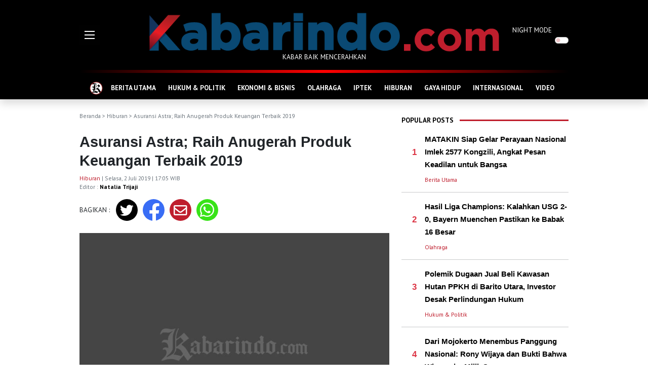

--- FILE ---
content_type: text/html; charset=UTF-8
request_url: https://kabarindo.com/post/asuransi-astra-raih-anugerah-produk-keuangan-terbaik-2019/16531
body_size: 10029
content:

<!DOCTYPE html>
<html lang="en">
<!-- Google Tag Manager -->
<script>(function(w,d,s,l,i){w[l]=w[l]||[];w[l].push({'gtm.start':
new Date().getTime(),event:'gtm.js'});var f=d.getElementsByTagName(s)[0],
j=d.createElement(s),dl=l!='dataLayer'?'&l='+l:'';j.async=true;j.src=
'https://www.googletagmanager.com/gtm.js?id='+i+dl;f.parentNode.insertBefore(j,f);
})(window,document,'script','dataLayer','GTM-WGNJD8JB');</script>
<!-- End Google Tag Manager -->
<head>
  <meta charset="utf-8">
  <meta http-equiv="X-UA-Compatible" content="IE=edge">
  <meta http-equiv="cache-control" content="no-cache" />
  <meta http-equiv="Pragma" content="no-cache" />
  <meta http-equiv="Expires" content="-1" />
  <meta name="viewport" content="width=device-width, initial-scale=1">
  <meta name="description" content="Asuransi Astra; Raih Anugerah Produk Keuangan Terbaik 2019" />
  <meta name="author" content="Kabarindo" />
  <meta name="robots" content="all" />
  <meta name="revisit-after" content="1 Days" />
  <meta name="google-adsense-account" content="ca-pub-9899129800094933">
  <meta property=og:locale content=id_ID />
  <meta property=og:site_name content="Kabarindo" />
      <title>Kabarindo.com : Asuransi Astra; Raih Anugerah Produk Keuangan Terbaik 2019</title>
    <meta property="og:type" content="article" />
    <meta property="og:title" content="Asuransi Astra; Raih Anugerah Produk Keuangan Terbaik 2019" />
    <meta name="keywords" content=" " />
    <meta property="og:description" content="" />
    <meta property="og:url" content="https://kabarindo.com/post/asuransi-astra-raih-anugerah-produk-keuangan-terbaik-2019/16531" />
    <meta property="og:image" content="https://kabarindo.com/assets/img/default.jpeg" />
    <meta property="og:image:width" content="750" />
    <meta property="og:image:height" content="500" />
    <meta name=twitter:card content=summary />
    <meta name=twitter:title content="Asuransi Astra; Raih Anugerah Produk Keuangan Terbaik 2019" />
    <meta name=twitter:description content="" />
    <meta name=twitter:image content="https://kabarindo.com/assets/img/default.jpeg" />
    <link rel="shortcut icon" type="image/png" href="https://kabarindo.com/assets/img/home.png">
  <link href="https://cdn.jsdelivr.net/npm/bootstrap@5.1.3/dist/css/bootstrap.min.css" rel="stylesheet" integrity="sha384-1BmE4kWBq78iYhFldvKuhfTAU6auU8tT94WrHftjDbrCEXSU1oBoqyl2QvZ6jIW3" crossorigin="anonymous">
  <link rel="stylesheet" href="https://pro.fontawesome.com/releases/v5.10.0/css/all.css" integrity="sha384-AYmEC3Yw5cVb3ZcuHtOA93w35dYTsvhLPVnYs9eStHfGJvOvKxVfELGroGkvsg+p" crossorigin="anonymous" />
  <link rel="stylesheet" type="text/css" href="https://cdn.jsdelivr.net/npm/daterangepicker/daterangepicker.css" />
  <link rel="stylesheet" href="https://kabarindo.com/assets/css/kabarindo.css?v=0802221">
  <script async src="https://pagead2.googlesyndication.com/pagead/js/adsbygoogle.js?client=ca-pub-2995143260957012" crossorigin="anonymous"></script>
 <!-- <script type='text/javascript' src='//decencytopmost.com/77/ea/f0/77eaf02c8db8f22e1dafbea72bbd5a44.js'></script> -->
</head>

<body>
  
  <header>
    <div class="container">
      <div class="row">
        <div class="col-auto d-flex align-items-center">
          <div style="width:111px">
            <img src="https://kabarindo.com/assets/img/burger.gif" alt="Burger Menu" data-bs-toggle="offcanvas" href="#offMenu" role="button" aria-controls="offMenu">
          </div>
        </div>
        <div class="col text-center pt-4">
          <a href="https://kabarindo.com/"><img src="https://kabarindo.com/assets/img/logo2.png" alt="Logo" class="img-fluid"></a>
          <p>KABAR BAIK MENCERAHKAN</p>
        </div>
        <div class="col-auto d-flex align-items-center">
          <div class="form-check form-switch p-0" style="width:111px">
            <label class="form-check-label" for="dmode">NIGHT MODE</label>
            <input class="form-check-input float-end me-0 ms-2" type="checkbox" role="switch" id="dmode">
          </div>
        </div>
      </div>
    </div>
  </header>
  
  <!-- Google tag (gtag.js) -->
<script async src="https://www.googletagmanager.com/gtag/js?id=G-TMXBWCJFL7"></script>
<script>
  window.dataLayer = window.dataLayer || [];
  function gtag(){dataLayer.push(arguments);}
  gtag('js', new Date());

  gtag('config', 'G-TMXBWCJFL7');
</script>
<!--GA4-->
  <!-- ADS BAWAH LOGO 
  <center>
  <script type="text/javascript">
	atOptions = {
		'key' : '2693d5ba789a6fbf9ec8b6f06e4814a8',
		'format' : 'iframe',
		'height' : 90,
		'width' : 728,
		'params' : {}
	};
</script>
<script type="text/javascript" src="//decencytopmost.com/2693d5ba789a6fbf9ec8b6f06e4814a8/invoke.js"></script>
  </center>
  <p class="center small mt-2 mb-0" style="text-align: center;">
    -advertising-
  </p>  -->
    <!-- ADS BAWAH LOGO -->
  
  <div class="sticky-top shadow bg-black">
    <div class="container">
      <div class="headerline"></div>
      <nav class="navbar navbar-expand-lg navbar-dark navbar-kbi pb-0 bg-black">
        <div class="container-fluid">
          <div class="collapse navbar-collapse" id="navbarNav">
            <ul class="navbar-nav flex-fill justify-content-evenly">
              <li class="nav-item">
                <a class="nav-link" aria-current="page" href="https://kabarindo.com/" style="padding:5px 0">
                  <img src="https://kabarindo.com/assets/img/home.png" alt="Home Icon">
                </a>
              </li>
                              <li class="nav-item">
                  <a class="nav-link" aria-current="page" href="https://kabarindo.com/category/berita-utama/12">BERITA UTAMA</a>
                </li>
                              <li class="nav-item">
                  <a class="nav-link" aria-current="page" href="https://kabarindo.com/category/hukum-politik/6">HUKUM & POLITIK</a>
                </li>
                              <li class="nav-item">
                  <a class="nav-link" aria-current="page" href="https://kabarindo.com/category/ekonomi-bisnis/8">EKONOMI & BISNIS</a>
                </li>
                              <li class="nav-item">
                  <a class="nav-link" aria-current="page" href="https://kabarindo.com/category/olahraga/2">OLAHRAGA</a>
                </li>
                              <li class="nav-item">
                  <a class="nav-link" aria-current="page" href="https://kabarindo.com/category/iptek/10">IPTEK</a>
                </li>
                              <li class="nav-item">
                  <a class="nav-link" aria-current="page" href="https://kabarindo.com/category/hiburan/9">HIBURAN</a>
                </li>
                              <li class="nav-item">
                  <a class="nav-link" aria-current="page" href="https://kabarindo.com/category/gaya-hidup/11">GAYA HIDUP</a>
                </li>
                              <li class="nav-item">
                  <a class="nav-link" aria-current="page" href="https://kabarindo.com/category/internasional/13">INTERNASIONAL</a>
                </li>
                              <li class="nav-item">
                  <a class="nav-link" aria-current="page" href="https://kabarindo.com/category/video/14">VIDEO</a>
                </li>
                          </ul>
          </div>
        </div>
      </nav>
    </div>
  </div>
  <!-- Google Tag Manager (noscript) -->
<noscript><iframe src="https://www.googletagmanager.com/ns.html?id=GTM-WGNJD8JB"
height="0" width="0" style="display:none;visibility:hidden"></iframe></noscript>
<!-- End Google Tag Manager (noscript) --><div class="container">
  <div class="row g-3">
    <div class="col me-2">
      <div class="text-muted text-capitalized small my-4">
        <a href="https://kabarindo.com/" class="text-muted text-decoration-none">Beranda</a> >
                              <a href="https://kabarindo.com/category/hiburan/9" class="text-decoration-none text-muted">Hiburan</a>                          > Asuransi Astra; Raih Anugerah Produk Keuangan Terbaik 2019      </div>
      <h1 class="title-post">Asuransi Astra; Raih Anugerah Produk Keuangan Terbaik 2019</h1>
      <p class="small text-muted">
                  <a href="https://kabarindo.com/category/hiburan/9" class="text-decoration-none category mt-3">Hiburan</a>                 | Selasa, 2 Juli 2019 | 17:05 WIB        <br>
        Editor : <a href="https://kabarindo.com/profile/natalia-5aa1ef2bb24fe" class="text-kbi text-decoration-none fw-bold">Natalia Trijaji</a>
      </p>
      <div class="row mb-4">
        <div class="col-auto d-flex align-items-center content">
          BAGIKAN :
        </div>
        <div class="col">
          <div class="row">
            <div class="rounded-circle share-tw text-white">
              <a href="http://twitter.com/intent/tweet?text=Kabarindo: Asuransi Astra; Raih Anugerah Produk Keuangan Terbaik 2019&url=https://kabarindo.com/post/asuransi-astra-raih-anugerah-produk-keuangan-terbaik-2019/16531" class="text-decoration-none text-white" target="_blank"><i class="fab fa-twitter"></i></a>
            </div>
            <div class="rounded-circle share-fb text-white">
              <a href="http://www.facebook.com/sharer.php?u=https://kabarindo.com/post/asuransi-astra-raih-anugerah-produk-keuangan-terbaik-2019/16531" class="text-decoration-none text-white" target="_blank"><i class="fab fa-facebook-f"></i></a>
            </div>
            <div class="rounded-circle share-mail text-white">
              <a href="mailto:?subject=Kabarindo:%20berita%20terbaru%20dan%20terkini&body=Kabarindo: Asuransi Astra; Raih Anugerah Produk Keuangan Terbaik 2019 https://kabarindo.com/post/asuransi-astra-raih-anugerah-produk-keuangan-terbaik-2019/16531" class="text-decoration-none text-white" target="_blank"><i class="far fa-envelope"></i></a>
            </div>
            <div class="rounded-circle share-wa text-white">
              <a href="https://api.whatsapp.com/send?text=Kabarindo: Asuransi Astra; Raih Anugerah Produk Keuangan Terbaik 2019 https://kabarindo.com/post/asuransi-astra-raih-anugerah-produk-keuangan-terbaik-2019/16531" class="text-decoration-none text-white" target="_blank"><i class="fab fa-whatsapp"></i></a>
            </div>
          </div>
        </div>
      </div>
              <img src="https://kabarindo.com/assets/img/default.jpeg" class="w-100 mb-4" alt="Asuransi Astra; Raih Anugerah Produk Keuangan Terbaik 2019">
            <div class="content">
                <p style="text-align:center"><span style="font-size:16.0pt"><span style="font-family:&quot;Times New Roman&quot;,&quot;serif&quot;">Asuransi Astra; Raih Anugerah Produk Keuangan Terbaik 2019</span></span></p>

<p><strong><span style="font-size:12.0pt"><span style="font-family:&quot;Times New Roman&quot;,&quot;serif&quot;">Merespon perubahan gaya hidup generasi milenial</span></span></strong></p>

<p><strong><span style="font-size:12.0pt"><span style="font-family:&quot;Times New Roman&quot;,&quot;serif&quot;">Surabaya, Kabarindo</span></span></strong><span style="font-size:12.0pt"><span style="font-family:&quot;Times New Roman&quot;,&quot;serif&quot;">- Asuransi Astra meraih penghargaan di acara Anugerah Produk Keuangan Terbaik 2019: Pilihan Milenial. Hal ini berkat konsistensinya sebagai salah satu perusahaan jasa keuangan yang bergerak di bidang asuransi umum untuk terus menyempurnakan produk-produknya, sehingga bisa memenuhi seluruh kebutuhan masyarakat terutama generasi milenial.</span></span></p>

<p><span style="font-size:12.0pt"><span style="font-family:&quot;Times New Roman&quot;,&quot;serif&quot;">Acara tersebut diadakan oleh majalah Warta Ekonomi untuk kategori TOP Asuransi Kendaraan Bermotor 2019 untuk Garda Oto dan TOP Asuransi Mikro 2019 untuk HappyOne.id. Penghargaan diserahkan kepada EVP Investment &amp; Corporate Planning Asuransi Astra, Maximiliaan Agatisianus di Balai Kartini, Jakarta.</span></span></p>

<p><span style="font-size:12.0pt"><span style="font-family:&quot;Times New Roman&quot;,&quot;serif&quot;">Asuransi Astra dinilai berhak untuk memenangkan dua penghargaan tersebut, karena dianggap berhasil merespon perubahan gaya hidup generasi milenial yang memiliki mobilitas tinggi dengan melahirkan inovasi-inovasi seperti Garda Oto Digital, Garda Mobile Otocare, GarXia (Garda eXperience intelligent assistant) dan HappyOne.id yang bisa mudah diakses kapanpun, dimanapun.</span></span></p>

<p><span style="font-size:12.0pt"><span style="font-family:&quot;Times New Roman&quot;,&quot;serif&quot;">Warta Ekonomi telah melakukan serangkaian kegiatan riset melalui survei kepada para pengguna produk finansial di Indonesia melalui pendekatan brand equity. Warta Ekonomi melakukan dua tahapan dalam rangkaian kegiatan riset yaitu studi kualitatif dengan melakukan mapping perusahaan keuangan dan produk dan jasa dari perusahaan tersebut.</span></span></p>

<p><span style="font-size:12.0pt"><span style="font-family:&quot;Times New Roman&quot;,&quot;serif&quot;">Setelah itu dilakukan survei kepada konsumen perusahaan jasa keuangan, dengan menggunakan aplikasi mobile jajak pendapat dengan jumlah kumulatif 15.000 responden di seluruh Indonesia. Awareness produk keuangan, brand used most often, brand satisfaction dan Net Promoter Score (NPS) merupakan indikator-indikator utama yang menjadi penilaian dalam pemilihan Anugerah Produk Keuangan Terbaik 2019: Pilihan Milenial.</span></span></p>

<p><span style="font-size:12.0pt"><span style="font-family:&quot;Times New Roman&quot;,&quot;serif&quot;">&ldquo;Kepuasan dan peace of mind para pelanggan, terutama pelanggan milenial, adalah prioritas utama kami. Menyadari bahwa mobilitas milenial yang sangat tinggi, kami terus berinovasi untuk menciptakan produk dan layanan yang lebih mudah mereka akses dan praktis, sehingga para pelanggan milenial bisa semakin mudah menggunakan produk dan merasakan perlindungan serta layanan terbaik,&rdquo; ujar Maximiliaan.</span></span></p>

<p><strong><span style="font-size:12.0pt"><span style="font-family:&quot;Times New Roman&quot;,&quot;serif&quot;">Penulis: Natalia Trijaji</span></span></strong></p>
        <!--END ADS -->
      </div>
      <hr>
      <div class="row mb-4 g-2">
        <div class="col-auto content"><b>TAGS :</b></div>
        <div class="col">
                  </div>
      </div>
      <div class="row mb-2">
        <div class="col-auto text-kbi pt-2 fw-bold">
          RELATED POST
        </div>
        <div class="col ps-0">
          <hr class="hr-kbi">
        </div>
      </div>
      <div class="row row-cols-3 g-2 mb-4">
                  <div class="col mb-3">
            <div class="position-relative text-shadow">
              <a href="https://kabarindo.com/post/dowajuseyo-tolong-saya-film-horor-berlatar-supranatural-di-korea/48056">
                <img src="https://img.kabarindo.com/uploads/images/image_mid_480566970d1293a900.jpg" class="img-fluid mb-2" alt="Dowajuseyo - Tolong Saya!, Film Horor Berlatar Supranatural di Korea">
              </a>
                          </div>
            <a href="https://kabarindo.com/post/dowajuseyo-tolong-saya-film-horor-berlatar-supranatural-di-korea/48056" class="title-left">Dowajuseyo - Tolong Saya!, Film Horor Berlatar Supranatural di Korea</a>
          </div>
                  <div class="col mb-3">
            <div class="position-relative text-shadow">
              <a href="https://kabarindo.com/post/drama-action-penuh-emosi-jangan-seperti-bapak-siap-tayang-12-februari-2026/48013">
                <img src="https://img.kabarindo.com/uploads/images/image_mid_48013696db8a3b353a.jpg" class="img-fluid mb-2" alt="Drama Action Penuh Emosi “Jangan Seperti Bapak” Siap Tayang 12 Februari 2026">
              </a>
                          </div>
            <a href="https://kabarindo.com/post/drama-action-penuh-emosi-jangan-seperti-bapak-siap-tayang-12-februari-2026/48013" class="title-left">Drama Action Penuh Emosi “Jangan Seperti Bapak” Siap Tayang 12 Februari 2026</a>
          </div>
                  <div class="col mb-3">
            <div class="position-relative text-shadow">
              <a href="https://kabarindo.com/post/versi-tripadvisor-bali-dinobatkan-sebagai-destinasi-terbaik-dunia-2026/47980">
                <img src="https://img.kabarindo.com/uploads/images/image_mid_47980696ac2184526b.jpg" class="img-fluid mb-2" alt="Versi TripAdvisor: Bali Dinobatkan sebagai Destinasi Terbaik Dunia 2026">
              </a>
                          </div>
            <a href="https://kabarindo.com/post/versi-tripadvisor-bali-dinobatkan-sebagai-destinasi-terbaik-dunia-2026/47980" class="title-left">Versi TripAdvisor: Bali Dinobatkan sebagai Destinasi Terbaik Dunia 2026</a>
          </div>
              </div>
      <p><br></p>
    </div>
    <div class="col-auto">
      <div class="right py-4">
          <div class="row mb-2">
    <div class="col-auto text-kbi pt-2 fw-bold">
      POPULAR POSTS
    </div>
    <div class="col ps-0">
      <hr class="hr-kbi">
    </div>
  </div>
      <div class="row g-3">
      <div class="col-auto d-flex align-items-center">
        <div class="title-left text-end" style="width:30px">
          <span class="text-danger">1</span>
        </div>
      </div>
      <div class="col">
        <a href="https://kabarindo.com/post/matakin-siap-gelar-perayaan-nasional-imlek-2577-kongzili-angkat-pesan-keadilan-untuk-bangsa/48072" class="title-right">
          MATAKIN Siap Gelar Perayaan Nasional Imlek 2577 Kongzili, Angkat Pesan Keadilan untuk Bangsa        </a>
      </div>
    </div>
    <div class="row g-3">
      <div class="col-auto d-flex align-items-center">
        <div class="title-left text-end" style="width:30px"></div>
      </div>
      <div class="col">
        <p class="small mt-2 mb-0">
          <a href="https://kabarindo.com/category/berita-utama/12" class="text-decoration-none category mt-3">Berita Utama</a>        </p>
      </div>
    </div>
    <hr class="hr-kbi-devider">
      <div class="row g-3">
      <div class="col-auto d-flex align-items-center">
        <div class="title-left text-end" style="width:30px">
          <span class="text-danger">2</span>
        </div>
      </div>
      <div class="col">
        <a href="https://kabarindo.com/post/hasil-liga-champions-kalahkan-usg-2-0-bayern-muenchen-pastikan-ke-babak-16-besar/48067" class="title-right">
          Hasil Liga Champions: Kalahkan USG 2-0, Bayern Muenchen Pastikan ke Babak 16 Besar         </a>
      </div>
    </div>
    <div class="row g-3">
      <div class="col-auto d-flex align-items-center">
        <div class="title-left text-end" style="width:30px"></div>
      </div>
      <div class="col">
        <p class="small mt-2 mb-0">
          <a href="https://kabarindo.com/category/olahraga/2" class="text-decoration-none category mt-3">Olahraga</a>        </p>
      </div>
    </div>
    <hr class="hr-kbi-devider">
      <div class="row g-3">
      <div class="col-auto d-flex align-items-center">
        <div class="title-left text-end" style="width:30px">
          <span class="text-danger">3</span>
        </div>
      </div>
      <div class="col">
        <a href="https://kabarindo.com/post/polemik-dugaan-jual-beli-kawasan-hutan-ppkh-di-barito-utara-investor-desak-perlindungan-hukum/48059" class="title-right">
          Polemik Dugaan Jual Beli Kawasan Hutan PPKH di Barito Utara, Investor Desak Perlindungan Hukum        </a>
      </div>
    </div>
    <div class="row g-3">
      <div class="col-auto d-flex align-items-center">
        <div class="title-left text-end" style="width:30px"></div>
      </div>
      <div class="col">
        <p class="small mt-2 mb-0">
          <a href="https://kabarindo.com/category/hukum-politik/6" class="text-decoration-none category mt-3">Hukum & Politik</a>        </p>
      </div>
    </div>
    <hr class="hr-kbi-devider">
      <div class="row g-3">
      <div class="col-auto d-flex align-items-center">
        <div class="title-left text-end" style="width:30px">
          <span class="text-danger">4</span>
        </div>
      </div>
      <div class="col">
        <a href="https://kabarindo.com/post/dari-mojokerto-menembus-panggung-nasional-rony-wijaya-dan-bukti-bahwa-wirausaha-milik-semua/48071" class="title-right">
          Dari Mojokerto Menembus Panggung Nasional: Rony Wijaya dan Bukti Bahwa Wirausaha Milik Semua        </a>
      </div>
    </div>
    <div class="row g-3">
      <div class="col-auto d-flex align-items-center">
        <div class="title-left text-end" style="width:30px"></div>
      </div>
      <div class="col">
        <p class="small mt-2 mb-0">
          <a href="https://kabarindo.com/category/ekonomi-bisnis/8" class="text-decoration-none category mt-3">Ekonomi & Bisnis</a>        </p>
      </div>
    </div>
    <hr class="hr-kbi-devider">
      <div class="row g-3">
      <div class="col-auto d-flex align-items-center">
        <div class="title-left text-end" style="width:30px">
          <span class="text-danger">5</span>
        </div>
      </div>
      <div class="col">
        <a href="https://kabarindo.com/post/presiden-pbb-greenland-milik-denmark/48066" class="title-right">
          Presiden PBB:  Greenland Milik Denmark!        </a>
      </div>
    </div>
    <div class="row g-3">
      <div class="col-auto d-flex align-items-center">
        <div class="title-left text-end" style="width:30px"></div>
      </div>
      <div class="col">
        <p class="small mt-2 mb-0">
          <a href="https://kabarindo.com/category/internasional/13" class="text-decoration-none category mt-3">Internasional</a>        </p>
      </div>
    </div>
    <hr class="hr-kbi-devider">
  
  <!-- ADS -->
  <div class="col text-center pt-4">
    <a href="https://kabarindo.com/"><img src="https://kabarindo.com/uploads/ads/adskfc.jpeg" alt="KFC SPORT" style="width:300px;height:180px;"></a><br>
    <a href="https://kabarindo.com/"><img src="https://kabarindo.com/uploads/ads/logo-dehills.png" alt="dehills" style="width:300px;"></a>
  </div>
  <script async src="https://pagead2.googlesyndication.com/pagead/js/adsbygoogle.js?client=ca-pub-9899129800094933" crossorigin="anonymous"></script>
  <!-- Iklan Responsif
  <script type="text/javascript">
	atOptions = {
		'key' : '347728ef902f3c9f27aa51d069ebfbc1',
		'format' : 'iframe',
		'height' : 250,
		'width' : 300,
		'params' : {}
	};
</script>
<script type="text/javascript" src="//decencytopmost.com/347728ef902f3c9f27aa51d069ebfbc1/invoke.js"></script>
  <p class="center small mt-2 mb-0" style="text-align: center;">
    -advertising-
  </p>   -->
  <!-- ADS END -->

  <div class="sticky-top pb-4" style="top:60px;z-index:0">
    <div class="row mb-2">
      <div class="col-auto text-kbi pt-2 fw-bold">
        RECOMMENDED POSTS
      </div>
      <div class="col ps-0">
        <hr class="hr-kbi">
      </div>
    </div>
                  <a href="https://kabarindo.com/post/liga-europa-bologna-ditahan-10-pemain-celtic-2-2-aston-villa-menang-di-kandang-fenerbahce/48086" class="title-right">
                    <img src="https://img.kabarindo.com/uploads/images/image_slider_480866972abd9385d1.jpg" class="img-fluid mb-2 lazy" alt="Liga Europa: Bologna Ditahan  10 Pemain Celtic 2-2, Aston Villa Menang di Kandang Fenerbahce">
        </a>
        <a href="https://kabarindo.com/post/liga-europa-bologna-ditahan-10-pemain-celtic-2-2-aston-villa-menang-di-kandang-fenerbahce/48086" class="title-right">Liga Europa: Bologna Ditahan  10 Pemain Celtic 2-2, Aston Villa Menang di Kandang Fenerbahce</a>
        <p class="small mt-2 text-kbi">
          <a href="https://kabarindo.com/category/olahraga/2" class="text-decoration-none category mt-3">Olahraga</a> | 1 jam yang lalu        </p>
                        <div class="row g-3 mb-3">
          <div class="col-5 pt-1">
            <a href="https://kabarindo.com/post/liga-europa-niccolo-pisilli-bawa-as-roma-taklukkan-stuttgart-2-0/48085" class="title-right">
                            <img src="https://img.kabarindo.com/uploads/images/image_small_480856972aaac867bc.jpg" class="img-fluid lazy" alt="Liga Europa: Niccolo Pisilli Bawa AS Roma Taklukkan Stuttgart 2-0">
            </a>
          </div>
          <div class="col-7">
            <a href="https://kabarindo.com/post/liga-europa-niccolo-pisilli-bawa-as-roma-taklukkan-stuttgart-2-0/48085" class="title-right">Liga Europa: Niccolo Pisilli Bawa AS Roma Taklukkan Stuttgart 2-0</a>
            <p class="small mt-2 text-kbi">
              <a href="https://kabarindo.com/category/olahraga/2" class="text-decoration-none category mt-3">Olahraga</a> | 1 jam yang lalu            </p>
          </div>
        </div>
                        <div class="row g-3 mb-3">
          <div class="col-5 pt-1">
            <a href="https://kabarindo.com/post/liga-inggris-pemain-muda-brasil-souza-resmi-gabung-ke-tottenham/48084" class="title-right">
                            <img src="https://img.kabarindo.com/uploads/images/image_small_480846972aa0776cc6.jpg" class="img-fluid lazy" alt="Liga Inggris: Pemain Muda Brasil Souza, Resmi Gabung ke Tottenham! ">
            </a>
          </div>
          <div class="col-7">
            <a href="https://kabarindo.com/post/liga-inggris-pemain-muda-brasil-souza-resmi-gabung-ke-tottenham/48084" class="title-right">Liga Inggris: Pemain Muda Brasil Souza, Resmi Gabung ke Tottenham! </a>
            <p class="small mt-2 text-kbi">
              <a href="https://kabarindo.com/category/olahraga/2" class="text-decoration-none category mt-3">Olahraga</a> | 1 jam yang lalu            </p>
          </div>
        </div>
                        <div class="row g-3 mb-3">
          <div class="col-5 pt-1">
            <a href="https://kabarindo.com/post/bandung-bjb-tandamata-harus-bermain-lima-set-hadapi-pertamina-enduro/48083" class="title-right">
                            <img src="https://img.kabarindo.com/uploads/images/image_small_480836972a39a33b1b.jpg" class="img-fluid lazy" alt="Bandung bjb Tandamata Harus Bermain Lima Set Hadapi Pertamina Enduro">
            </a>
          </div>
          <div class="col-7">
            <a href="https://kabarindo.com/post/bandung-bjb-tandamata-harus-bermain-lima-set-hadapi-pertamina-enduro/48083" class="title-right">Bandung bjb Tandamata Harus Bermain Lima Set Hadapi Pertamina Enduro</a>
            <p class="small mt-2 text-kbi">
              <a href="https://kabarindo.com/category/olahraga/2" class="text-decoration-none category mt-3">Olahraga</a> | 2 jam yang lalu            </p>
          </div>
        </div>
                        <div class="row g-3 mb-3">
          <div class="col-5 pt-1">
            <a href="https://kabarindo.com/post/proliga-2026-lawan-falcons-tirta-bhagasasi-lavani-amankan-poin-penuh/48082" class="title-right">
                            <img src="https://img.kabarindo.com/uploads/images/image_small_480826972a2fb733be.jpg" class="img-fluid lazy" alt="Proliga 2026: Lawan Falcons Tirta Bhagasasi,  LavAni Amankan Poin Penuh">
            </a>
          </div>
          <div class="col-7">
            <a href="https://kabarindo.com/post/proliga-2026-lawan-falcons-tirta-bhagasasi-lavani-amankan-poin-penuh/48082" class="title-right">Proliga 2026: Lawan Falcons Tirta Bhagasasi,  LavAni Amankan Poin Penuh</a>
            <p class="small mt-2 text-kbi">
              <a href="https://kabarindo.com/category/olahraga/2" class="text-decoration-none category mt-3">Olahraga</a> | 2 jam yang lalu            </p>
          </div>
        </div>
              <br>
    <div class="row mb-2">
      <div class="col-auto text-kbi pt-2 fw-bold">
        POPULAR TAG
      </div>
      <div class="col ps-0">
        <hr class="hr-kbi">
      </div>
    </div>
          <div class="row">
        <div class="col-auto title-left ps-4">
          <span class="text-danger">#</span>
        </div>
        <div class="col">
          <a href="https://kabarindo.com/tag/chelsea" class="title-left">Chelsea</a>
        </div>
      </div>
      <hr class="hr-kbi-devider">
          <div class="row">
        <div class="col-auto title-left ps-4">
          <span class="text-danger">#</span>
        </div>
        <div class="col">
          <a href="https://kabarindo.com/tag/panglima-tni-laksamana-yudo-margono" class="title-left">Panglima TNI Laksamana Yudo Margono</a>
        </div>
      </div>
      <hr class="hr-kbi-devider">
          <div class="row">
        <div class="col-auto title-left ps-4">
          <span class="text-danger">#</span>
        </div>
        <div class="col">
          <a href="https://kabarindo.com/tag/fulham" class="title-left">Fulham</a>
        </div>
      </div>
      <hr class="hr-kbi-devider">
          <div class="row">
        <div class="col-auto title-left ps-4">
          <span class="text-danger">#</span>
        </div>
        <div class="col">
          <a href="https://kabarindo.com/tag/semen-padang" class="title-left">Semen Padang</a>
        </div>
      </div>
      <hr class="hr-kbi-devider">
          <div class="row">
        <div class="col-auto title-left ps-4">
          <span class="text-danger">#</span>
        </div>
        <div class="col">
          <a href="https://kabarindo.com/tag/joko-widodo" class="title-left">Joko Widodo</a>
        </div>
      </div>
      <hr class="hr-kbi-devider">
      </div>      </div>
    </div>
    <button onclick="topFunction()" id="topBtn" title="Go to top"><i class="fa fa-arrow-up text-white"></i></button>
  </div>
</div>
<div class="footer">
  <div class="bg-red" style="height:14px"></div>
  <div class="bg-black py-4">
    <div class="container text-center text-white">
      <img src="https://kabarindo.com/assets/img/logo2.png" alt="Logo" class="img-fluid">
      <p>KABAR BAIK MENCERAHKAN</p>

      <p class="bottom-nav my-5">
        <a href="https://kabarindo.com/" class="text-decoration-none text-white fw-bold">Beranda</a>
        <span class="mx-2">&bull;</span>
        <a href="https://kabarindo.com/tentangkami" class="text-decoration-none text-white fw-bold">Tentang Kami</a>
                <span class="mx-2">&bull;</span>
        <a href="https://kabarindo.com/pedoman-media-siber" class="text-decoration-none text-white fw-bold">Pedoman Media Siber</a>
                <span class="mx-2">&bull;</span>
        <a href="https://kabarindo.com/sitemap" class="text-decoration-none text-white fw-bold">Sitemap</a>
      </p>
      <div class="mb-5">
        <a href="https://twitter.com/Kabarindo_com" target="_blank"><img src="https://kabarindo.com/assets/img/twitter-footer.png" alt="Kabarindo Twitter" style="width:48px"></a>
        <a href="https://www.instagram.com/kabarindoofficial/" target="_blank"><img src="https://kabarindo.com/assets/img/instagram-footer.png" alt="Kabarindo Instagram" class="mx-3" style="width:48px"></a>
        <a href="https://kabarindo.com/rss-channels" target="_blank"><img src="https://kabarindo.com/assets/img/rss-footer.png" alt="Kabarindo RSS" style="width:48px"></a>
      </div>
      Copyright &copy; kabarindo.com - Sejak 2009
    </div>
  </div>
</div>
<div class="offcanvas offcanvas-start" tabindex="-1" id="offMenu" aria-labelledby="offMenuLabel">
  <div class="offcanvas-header shadow-sm bg-black">
    <h5 class="offcanvas-title text-kbi" id="offMenuLabel"><img src="https://kabarindo.com/assets/img/logo2.png" style="height: 30px;" alt="Home Icon"></h5>
    <button type="button" class="btn-close btn-close-white text-reset" data-bs-dismiss="offcanvas" aria-label="Close"></button>
  </div>
  <div class="offcanvas-body">
    <div class="col px-3">
      <div class="form-check form-switch p-0 w-100 mt-2">
        <label class="form-check-label fw-bold text-kbi" for="dmodef">NIGHT MODE</label>
        <input class="form-check-input float-end me-0 ms-2" type="checkbox" role="switch" id="dmodef">
      </div>
      <hr class="hr-kbi1">
      <form action="https://kabarindo.com/search" method="get" accept-charset="utf-8">
        <div class="input-group input-group-lg my-4">
          <input type="search" name="q" maxlength="300" pattern=".*\S+.*" class="form-control" placeholder="Cari berita ...">
          <button class="btn btn-outline-secondary" type="submit" id="search"><i class="fas fa-search"></i></button>
        </div>
      </form>
      <hr class="hr-kbi1">
      <p class="my-4 text-kbi"><b>KATEGORI</b></p>
      <div class="row row-cols-2">
                  <div class="col mb-3">
            <a href="https://kabarindo.com/category/berita-utama/12" class="text-decoration-none text-kbi text-uppercase">Berita Utama</a>
          </div>
                  <div class="col mb-3">
            <a href="https://kabarindo.com/category/hukum-politik/6" class="text-decoration-none text-kbi text-uppercase">Hukum & Politik</a>
          </div>
                  <div class="col mb-3">
            <a href="https://kabarindo.com/category/ekonomi-bisnis/8" class="text-decoration-none text-kbi text-uppercase">Ekonomi & Bisnis</a>
          </div>
                  <div class="col mb-3">
            <a href="https://kabarindo.com/category/olahraga/2" class="text-decoration-none text-kbi text-uppercase">Olahraga</a>
          </div>
                  <div class="col mb-3">
            <a href="https://kabarindo.com/category/iptek/10" class="text-decoration-none text-kbi text-uppercase">Iptek</a>
          </div>
                  <div class="col mb-3">
            <a href="https://kabarindo.com/category/hiburan/9" class="text-decoration-none text-kbi text-uppercase">Hiburan</a>
          </div>
                  <div class="col mb-3">
            <a href="https://kabarindo.com/category/gaya-hidup/11" class="text-decoration-none text-kbi text-uppercase">Gaya hidup</a>
          </div>
                  <div class="col mb-3">
            <a href="https://kabarindo.com/category/internasional/13" class="text-decoration-none text-kbi text-uppercase">Internasional</a>
          </div>
                  <div class="col mb-3">
            <a href="https://kabarindo.com/category/video/14" class="text-decoration-none text-kbi text-uppercase">Video</a>
          </div>
                <div class="col mb-3">
          <a href="https://kabarindo.com/posts" class="text-decoration-none text-kbi text-uppercase">INDEKS</a>
        </div>
      </div>
      <hr class="hr-kbi1">
              <center>
          <button type="button" class="btn btn-outline-danger rounded-pill text-uppercase my-2" data-bs-toggle="modal" data-bs-target="#logReg">Login / Register</button>
        </center>
            <hr class="hr-kbi1">
      <p class="my-4 text-kbi"><b>SOCIAL MEDIA & NETWORK</b></p>
      <div class="row justify-content-center">
        <span style="width: 20%;">
          <a href="https://twitter.com/Kabarindo_com" target="_blank"><img src="https://kabarindo.com/assets/img/twitter-footer.png" alt="Kabarindo Twitter" style="width:30px"></a>
        </span>
        <span style="width: 20%;">
          <a href="https://www.instagram.com/kabarindoofficial/" target="_blank"><img src="https://kabarindo.com/assets/img/instagram-footer.png" alt="Kabarindo Instagram" style="width:30px"></a>
        </span>
        <span style="width: 20%;">
          <a href="https://kabarindo.com/rss-channels" target="_blank"><img src="https://kabarindo.com/assets/img/rss-footer.png" alt="Kabarindo RSS" style="width:30px"></a>
        </span>
      </div>
      <hr class="hr-kbi1">
      <p class="my-4 text-kbi"><b>SUBSCRIBE & NEWSLETTER</b></p>
      <form action="https://kabarindo.com/home/add_to_newsletter" method="post" accept-charset="utf-8">
                                                                                                          <input type="hidden" name="kabarindo_csrf_token" value="9e7978f78d7e98265ef35ae546cd839f" />
      <div class="input-group mb-3">
        <input type="email" name="email" maxlength="300" class="form-control" placeholder="Email Address" aria-label="Email Address" aria-describedby="newsletter" required>
        <button class="btn btn-danger" type="submit" id="newsletter">Send</button>
      </div>
      </form>      <div class="text-center pt-2">
        <p id="newsletter">
                  </p>
      </div>
    </div>
  </div>
</div>
<div class="modal fade" id="logReg" data-bs-backdrop="static" data-bs-keyboard="false" tabindex="-1" aria-labelledby="logRegLabel" aria-hidden="true">
  <div class="modal-dialog modal-dialog-centered modal-dialog-scrollable">
    <div class="modal-content">
      <div class="modal-header bg-dark text-white">
        <h5 class="modal-title" id="logRegLabel">LOGIN</h5>
        <button type="button" class="btn-close btn-close-white" data-bs-dismiss="modal" aria-label="Close"></button>
      </div>
      <div class="modal-body p-4">
        <form action="https://kabarindo.com/auth/login_post" method="post" accept-charset="utf-8">
                                                            <input type="hidden" name="kabarindo_csrf_token" value="9e7978f78d7e98265ef35ae546cd839f" />
        <div class="input-group mb-3">
          <input type="email" name="email" class="form-control" placeholder="Email Address" aria-label="Email Address" aria-describedby="email" style="border-right: 0;">
          <span class="input-group-text bg-white text-muted" id="email"><i class="far fa-envelope"></i></span>
        </div>
        <div class="input-group mb-3">
          <input type="password" name="password" class="form-control" placeholder="Password" aria-label="Password" aria-describedby="password" style="border-right: 0;">
          <span class="input-group-text bg-white text-muted" id="password"><i class="fas fa-lock"></i></span>
        </div>
        <div class="row">
          <div class="col"><a href="https://kabarindo.com/reset-password" class="text-danger text-decoration-none">Forgot password?</a></div>
          <div class="col text-end"><button type="submit" class="btn btn-danger px-4">SUBMIT</button></div>
        </div>
        </form>        <div class="col text-center pt-4">
          <p>Belum memiliki akun? <a href="https://kabarindo.com/register" class="text-dark fw-bold">Registrasi disini</a>.</p>
        </div>
        <div class="position-relative my-4">
          <hr>
          <div class="position-absolute bg-white top-50 start-50 translate-middle px-2 py-1">
            or
          </div>
        </div>
        <div class="row">
          <div class="col d-grid">
            <a href="https://www.facebook.com/v2.6/dialog/oauth?client_id=111111111&state=9f688026f9a70d6fe4f65a42fe1e73a0&response_type=code&sdk=php-sdk-5.6.1&redirect_uri=https%3A%2F%2Fkabarindo.com%2Flogin-with-facebook&scope=public_profile%2Cpublish_actions%2Cemail" class="btn btn-fb shadow-sm">
              <i class="fab fa-facebook-f me-2"></i> Sign in with Facebook
            </a>
          </div>
          <div class="col d-grid">
            <a href="https://accounts.google.com/o/oauth2/auth?response_type=code&redirect_uri=https%3A%2F%2Fkabarindo.com%2Flogin-with-google&client_id=111111111111&scope=https%3A%2F%2Fwww.googleapis.com%2Fauth%2Fuserinfo.profile+https%3A%2F%2Fwww.googleapis.com%2Fauth%2Fuserinfo.email&access_type=online&approval_prompt=auto" class="btn btn-light shadow-sm" style="border: 1px solid #efefef">
              <i class="fab fa-google me-2"></i> Sign in with Google
            </a>
          </div>
        </div>
      </div>
    </div>
  </div>
</div>
<canvas id="canvasC" width="200" height="50" class="d-none"></canvas>
<canvas id="canvasCc" width="200" height="50" class="d-none"></canvas>
<script src="https://cdn.jsdelivr.net/npm/bootstrap@5.1.3/dist/js/bootstrap.bundle.min.js" integrity="sha384-ka7Sk0Gln4gmtz2MlQnikT1wXgYsOg+OMhuP+IlRH9sENBO0LRn5q+8nbTov4+1p" crossorigin="anonymous"></script>
<script src="https://kabarindo.com/assets/js/themes.js?v=220128"></script>
<script>
  var base_url = 'https://kabarindo.com/';
  var csfr_token_name = 'kabarindo_csrf_token';
  var csfr_cookie_name = 'kabarindo_csrf_cookie';
</script>
<!-- jQuery -->
<script src="https://kabarindo.com/assets/js/jquery-1.12.4.min.js"></script>
<!--News Ticker-->
<script src="https://kabarindo.com/assets/vendor/news-ticker/jquery.easy-ticker.min.js"></script>
<script src="https://kabarindo.com/assets/vendor/lazyload/jquery.lazy.min.js"></script>
<script type="text/javascript" src="https://cdn.jsdelivr.net/momentjs/latest/moment.min.js"></script>
<script type="text/javascript" src="https://cdn.jsdelivr.net/npm/daterangepicker/daterangepicker.min.js"></script>
<!-- Script -->
<script src="https://kabarindo.com/assets/js/kabarindo.js"></script>
<script>
  //show after page loaded
  $(".news-ticker ul li").delay(500).fadeIn(500);

  //news ticker
  $('.news-ticker').easyTicker({
    direction: 'up',
    easing: 'swing',
    speed: 'fast',
    interval: 4000,
    height: '43',
    visible: 0,
    mousePause: 1,
    controls: {
      up: '.news-next',
      down: '.news-prev',
    }
  });
</script>
<script>
  //Get the button to top
  var mybutton = document.getElementById("topBtn");

  // When the user scrolls down 20px from the top of the document, show the button
  window.onscroll = function() {
    scrollFunction()
  };

  function scrollFunction() {
    if (document.body.scrollTop > 20 || document.documentElement.scrollTop > 20) {
      mybutton.style.display = "block";
    } else {
      mybutton.style.display = "none";
    }
  }

  // When the user clicks on the button, scroll to the top of the document
  function topFunction() {
    document.body.scrollTop = 0;
    document.documentElement.scrollTop = 0;
  }
</script>
<script type="text/javascript">
  $('#indexDate').daterangepicker({
    "singleDatePicker": true,
    "autoApply": true,
    "autoUpdateInput": false,
    "singleClasses": "",
    "locale": {
      "applyLabel": "Apply",
      "cancelLabel": "Clear",
      "fromLabel": "From",
      "toLabel": "To",
      "customRangeLabel": "Custom",
      "weekLabel": "W",
      "daysOfWeek": [
        "Min",
        "Sen",
        "Sel",
        "Rab",
        "Kam",
        "Jum",
        "Sab"
      ],
      "monthNames": [
        "Januari",
        "Februari",
        "Maret",
        "April",
        "Mei",
        "Juni",
        "Juli",
        "Agustus",
        "September",
        "Oktober",
        "November",
        "Desember"
      ],
      "firstDay": 1
    },
    "maxDate": moment(),
      }, function(start, end, label) {
    $("#btnIndex").attr("href", "https://kabarindo.com/post/asuransi-astra-raih-anugerah-produk-keuangan-terbaik-2019/16531?d=" + start.format('DD-MM-YYYY') );
  });
  $('#indexDate').on('apply.daterangepicker', function(ev, picker) {
    $(this).val(picker.startDate.format('DD-MM-YYYY'));
  });

  $('#indexDate').on('cancel.daterangepicker', function(ev, picker) {
    $(this).val('');
  });
</script>
<!-- Cookie js -->
<script src="https://kabarindo.com/assets/js/jquery.cookie.js"></script>
<script>
  function get_sub_categories(val) {
    var data = {
      "parent_id": val
    };
    data[csfr_token_name] = $.cookie(csfr_cookie_name);

    $.ajax({
      type: "POST",
      url: base_url + "category/get_sub_categories",
      data: data,
      success: function(response) {
        $("#subcategories").html(response);
        console.log(response);
      }
    });
  }

  window.onload = function() {
    var MultifileUpload = document.getElementById("Multifileupload");

    if (MultifileUpload) {
      MultifileUpload.onchange = function() {
        if (typeof(FileReader) != "undefined") {
          var MultidvPreview = document.getElementById("MultidvPreview");
          MultidvPreview.innerHTML = "";
          var regex = /^([a-zA-Z0-9\s_\\.\-:])+(.jpg|.jpeg|.gif|.png|.bmp)$/;
          for (var i = 0; i < MultifileUpload.files.length; i++) {
            var file = MultifileUpload.files[i];
            var reader = new FileReader();
            reader.onload = function(e) {
              var img = document.createElement("IMG");
              img.height = "100";
              img.width = "100";
              img.src = e.target.result;
              MultidvPreview.appendChild(img);
            }
            reader.readAsDataURL(file);
          }
        } else {
          alert("This browser does not support HTML5 FileReader.");
        }
      }
    }
  };

  Multifileupload1.onchange = function() {
    var MultifileUpload = document.getElementById("Multifileupload1");

    if (MultifileUpload) {
      if (typeof(FileReader) != "undefined") {
        var MultidvPreview = document.getElementById("MultidvPreview1");
        MultidvPreview.innerHTML = "";
        var regex = /^([a-zA-Z0-9\s_\\.\-:])+(.jpg|.jpeg|.gif|.png|.bmp)$/;
        for (var i = 0; i < MultifileUpload.files.length; i++) {
          var file = MultifileUpload.files[i];

          var reader = new FileReader();
          reader.onload = function(e) {
            var img = document.createElement("IMG");
            img.height = "100";
            img.width = "100";
            img.src = e.target.result;
            MultidvPreview.appendChild(img);
          }
          reader.readAsDataURL(file);

        }
      } else {
        alert("This browser does not support HTML5 FileReader.");
      }
    }
  };
  CKEDITOR.replace('ckEditor', {
    language: 'en',
    filebrowserImageUploadUrl: "https://old.kabarindo.com/post/upload_ckimage_post?key=kgh764hdj990sghsg46r",
  });
</script>
</body>


</html>

--- FILE ---
content_type: text/html; charset=utf-8
request_url: https://www.google.com/recaptcha/api2/aframe
body_size: 267
content:
<!DOCTYPE HTML><html><head><meta http-equiv="content-type" content="text/html; charset=UTF-8"></head><body><script nonce="Y4VUoKsfeMNNVx_dHmQosA">/** Anti-fraud and anti-abuse applications only. See google.com/recaptcha */ try{var clients={'sodar':'https://pagead2.googlesyndication.com/pagead/sodar?'};window.addEventListener("message",function(a){try{if(a.source===window.parent){var b=JSON.parse(a.data);var c=clients[b['id']];if(c){var d=document.createElement('img');d.src=c+b['params']+'&rc='+(localStorage.getItem("rc::a")?sessionStorage.getItem("rc::b"):"");window.document.body.appendChild(d);sessionStorage.setItem("rc::e",parseInt(sessionStorage.getItem("rc::e")||0)+1);localStorage.setItem("rc::h",'1769127072848');}}}catch(b){}});window.parent.postMessage("_grecaptcha_ready", "*");}catch(b){}</script></body></html>

--- FILE ---
content_type: application/x-javascript
request_url: https://kabarindo.com/assets/js/kabarindo.js
body_size: 691
content:
$(document).ready(function() {
  $('.lazy').lazy();
});

$('#tgl').daterangepicker({
    "singleDatePicker": true,
    "autoApply": true,
    "locale": {
        "format": "DD/MM/YYYY",
        "separator": " - ",
        "applyLabel": "Apply",
        "cancelLabel": "Cancel",
        "fromLabel": "From",
        "toLabel": "To",
        "customRangeLabel": "Custom",
        "weekLabel": "W",
        "daysOfWeek": [
            "Min",
            "Sen",
            "Sel",
            "Rab",
            "Kam",
            "Jum",
            "Sab"
        ],
        "monthNames": [
            "Januari",
            "Februari",
            "Maret",
            "April",
            "Mei",
            "Juni",
            "Juli",
            "Agustus",
            "September",
            "Oktober",
            "November",
            "Desember"
        ],
        "firstDay": 1
    },
    "maxDate": moment()
}, function(start, end, label) {
  console.log('New date range selected: ' + start.format('YYYY-MM-DD') + ' to ' + end.format('YYYY-MM-DD') + ' (predefined range: ' + label + ')');
});

//login
$(document).ready(function () {
  var request;
  $("#form-login").submit(function (event) {
    event.preventDefault();

    if (request) {
      request.abort();
    }

    var $form = $(this);
    var $inputs = $form.find("input, select, button, textarea");

    var serializedData = $form.serializeArray();
    serializedData.push({name: csfr_token_name, value: $.cookie(csfr_cookie_name)});

    request = $.ajax({
      url: base_url + "auth/login_ajax_post",
      type: "post",
      data: serializedData,
    });

    request.done(function (response) {
      $inputs.prop("disabled", false);

      if (response == 'success') {
          location.reload();
      } else {
        document.getElementById("result-login").innerHTML = response;
      }
    });
  });
});

//function first captcha
$(document).ready(function () {
  var key = generate_random_string(6);
  localStorage['localCaptcha'] = key;
  var canvas = document.getElementById("canvasC");
  imageElem = document.getElementById("imageCaptcha");

  var ctx = canvas.getContext("2d");
  ctx.font = "bold 22px Lucida Console";
  ctx.textAlign = 'center';
  ctx.fillStyle = '#333';
  ctx.fillText(localStorage['localCaptcha'], 100, 32);
  if (imageElem) {
    imageElem.src = ctx.canvas.toDataURL();
  }
});

//function first captcha contact
$(document).ready(function () {
  var key = generate_random_string(6);
  localStorage['localCaptchaContact'] = key;
  var canvas = document.getElementById("canvasCc");
  imageElem = document.getElementById("imageCaptchaContact");

  var ctx = canvas.getContext("2d");
  ctx.font = "bold 22px Lucida Console";
  ctx.textAlign = 'center';
  ctx.fillStyle = '#333';
  ctx.fillText(localStorage['localCaptchaContact'], 100, 32);
  if (imageElem) {
    imageElem.src = ctx.canvas.toDataURL();
  }
});

//function refresh captcha
function refresh_captcha() {
  var canvas = document.getElementById("canvasC");
  imageElem = document.getElementById("imageCaptcha");
  canvas.width = canvas.width;

  var key = generate_random_string(6);
  localStorage['localCaptcha'] = key;

  var ctx = canvas.getContext("2d");
  ctx.font = "bold 22px Lucida Console";
  ctx.textAlign = 'center';
  ctx.fillStyle = '#333';
  ctx.fillText(localStorage['localCaptcha'], 100, 32);
  if (imageElem) {
    imageElem.src = ctx.canvas.toDataURL();
  }
}

//function refresh captcha
function refresh_captcha_contact() {
  var canvas = document.getElementById("canvasCc");
  imageElem = document.getElementById("imageCaptchaContact");
  canvas.width = canvas.width;

  var key = generate_random_string(6);
  localStorage['localCaptchaContact'] = key;

  var ctx = canvas.getContext("2d");
  ctx.font = "bold 22px Lucida Console";
  ctx.textAlign = 'center';
  ctx.fillStyle = '#333';
  ctx.fillText(localStorage['localCaptchaContact'], 100, 32);
  if (imageElem) {
    imageElem.src = ctx.canvas.toDataURL();
  }
}

function check_captcha(key) {
  if (key.toLowerCase() == localStorage['localCaptcha'].toLowerCase()) {
    return true;
  } else {
    return false;
  }
}

function check_captcha_contact(key) {
  if (key.toLowerCase() == localStorage['localCaptchaContact'].toLowerCase()) {
    return true;
  } else {
    return false;
  }
}

//function get random string
function generate_random_string(len, charSet) {
  charSet = charSet || 'abcdefghijklmnopqrstuvwxyz0123456789';
  var random_string = '';
  for (var i = 0; i < len; i++) {
      var randomPoz = Math.floor(Math.random() * charSet.length);
      random_string += charSet.substring(randomPoz, randomPoz + 1);
  }
  return random_string;
}